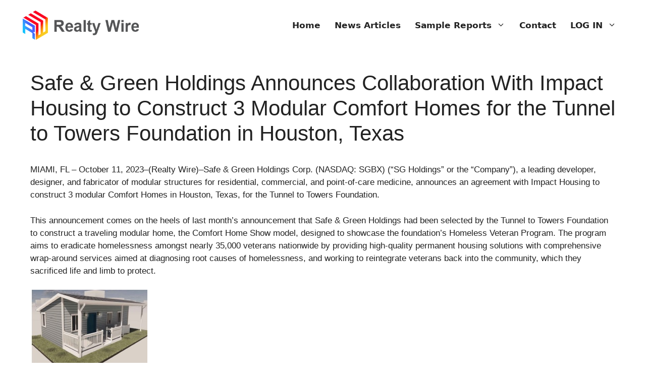

--- FILE ---
content_type: text/javascript
request_url: https://realtywire.com/wp-content/plugins/openai-integration/script.js
body_size: 1136
content:
jQuery(document).ready(function ($) {
    // Check if the form should be automatically displayed
    var shouldShowForm = localStorage.getItem('prefill') === 'true';

    if (shouldShowForm) {
    	$('#generated-div').css({ 'visibility': 'visible', 'position': 'static' });
        // Prefill the form fields
        var prefillData = JSON.parse(localStorage.getItem('tempFormData')) || {};
        setIframeContent(prefillData);
		// populateForm(prefillData);

        // Clear local storage after showing the form
        // clearLocalStorage();
    }
	
	function setIframeContent(prefillData) {
		// Assuming 'yourFormFieldId' is the ID of the form field you want to populate
        // Populate your form fields using prefillData
        $('#loading').hide();
        $('#post_title_6254').val(prefillData.title);
		
    	// Get the TinyMCE iframe
    	var iframe = $('#post_content_6254_ifr');

    	// Access the content document inside the iframe if it is ready
    	if (iframe.contents().find('body').length) {
        	var contentDocument = iframe.contents().find('body');
			contentDocument.html(prefillData.description);
			contentDocument.trigger('input');
    	} else {
			console.log('Still not accesible');
        	// If the content is not ready, try again after a short delay
        	setTimeout(function () {
            	setIframeContent(prefillData);
        	}, 100);
    	}
	}
   
    $('#submit_button').on('click', function () {
    $('#generated-div').css({ 'visibility': 'visible', 'position': 'static' });
        $('#loading').show();
        var userInput = $('#user_input').val();

        $.ajax({
            type: 'POST',
            url: ajax_object.ajax_url,
            timeout: 180000,
            data: {
                action: 'myFunction',
                user_input: userInput,
            },
            success: function (response) {
                var outputValue = JSON.parse(response);
                var title = outputValue.title;
                var formattedTitle = title.replace('Title: ', '');
                var description = outputValue.description;
                var formattedDescription = description.replace(/\n/g, '<br>');

                $('#loading').hide();

                // Set the content of the editor
                $('#post_title_6254').val(formattedTitle);

                // Get the TinyMCE iframe
                var iframe = $('#post_content_6254_ifr');
				console.log('this is iframe first');
				console.log(iframe)
                // Access the content document inside the iframe
                var contentDocument = iframe.contents().find('body');
				console.log('this is con doc first');
    			console.log(contentDocument);

                // Set the content of the editor
                contentDocument.html(formattedDescription);

                // Store data in local storage
                localStorage.setItem('prefill', 'true');
                localStorage.setItem('tempFormData', JSON.stringify({
                    title: formattedTitle,
                    description:formattedDescription,
                    // Add other form data properties as needed
                }));

                // Clear local storage after form submission
                //clearLocalStorage();
            },
        });
    });

    function clearLocalStorage() {
        // Clear local storage
        localStorage.removeItem('prefill');
        localStorage.removeItem('tempFormData');
    }
});